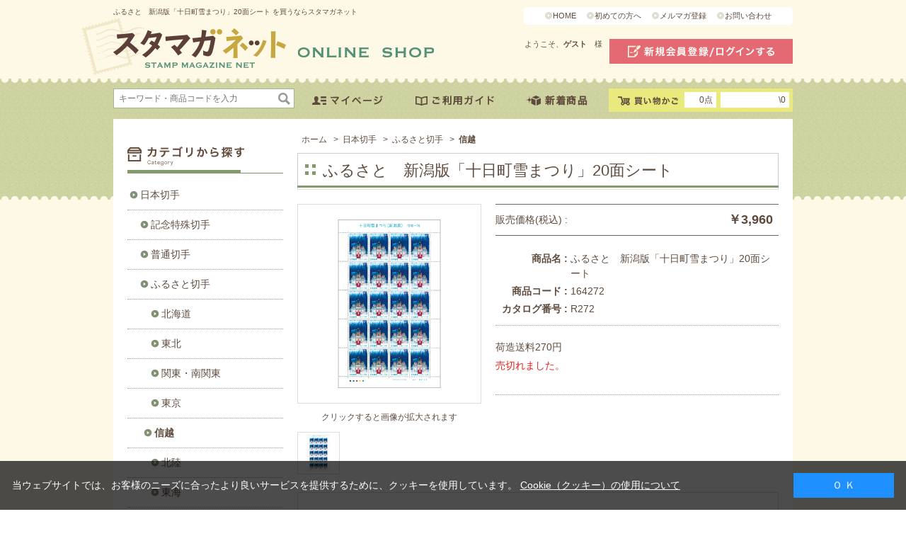

--- FILE ---
content_type: text/html; charset=shift_jis
request_url: https://www.yushu.co.jp/shop/g/g164272/
body_size: 31087
content:
<!DOCTYPE HTML PUBLIC "-//W3C//DTD HTML 4.01 Transitional//EN"
    "http://www.w3.org/TR/html4/loose.dtd">
<html lang="ja" >
<head>
<meta http-equiv="Content-Type" content="text/html; charset=Shift_JIS">
<title>切手・趣味の通信販売｜スタマガネット　ふるさと　新潟版「十日町雪まつり」20面シート: 日本切手</title>
<link rel="canonical" href="http://www.yushu.co.jp/shop/g/g164272/">


<meta name="description" content="世界230の国の地域の切手、用品書籍、月刊誌スタンプマガジンなどを通信販売しています。ふるさと　新潟版「十日町雪まつり」20面シート">
<meta name="keywords" content="164272,16-4272,976,R272,信越,新潟版「十日町雪まつり」シート,日本定常品Ｂ切手,記念切手,フレーム切手,通販,通信販売,オンラインショップ,買い物,ショッピング,切手販売,送料">
<meta content="text/html; charset=Shift_JIS" http-equiv="Content-Type">

<meta content="text/css" http-equiv="content-style-type">
<link media="all" href="/css/style.css?20140801" type="text/css" rel="stylesheet">
<link href="/css/display_switch.css" type="text/css" rel="stylesheet">
<link rel="stylesheet" type="text/css" href="/css/cookie_policy.css" />
<link href="/css/info.css" type="text/css" rel="stylesheet"> <!--contents-->
<meta content="text/javascript" http-equiv="content-script-type">
<script src="/js/jquery.js" type="text/javascript"></script>
<script src="/js/jquery-ui.js" type="text/javascript"></script>
<script src="/js/common.js" type="text/javascript"></script>
<!--<script type="text/javascript" src="/js/cal.js"></script>-->
<script type="text/javascript" src="/js/jquery.tile.js"></script>
<script type="text/javascript" src="/js/user.js"></script>
<script type="text/javascript" src="/js/floating_menu.js"></script>  <!--contents-->
<script type="text/javascript" src="/js/jquery.ah-placeholder.js"></script>

<!--[if IE 8]>
<script language="JavaScript" type="text/javascript" src="design/lib/efo/pie_ie678.js"></script>
<script language="JavaScript" type="text/javascript" src="design/js/init_ie8.js"></script>
<![endif]-->
<link href="https://www.yushu.co.jp/shop/topic/feed.rss" title="切手・趣味の通信販売｜スタマガネット" type="application/rss+xml" rel="alternate">
<!--<link href="/favicon.ico" rel="SHORTCUT ICON" />-->
<script src="/js/goods_ajax_cart.js" type="text/javascript"></script>
<script type="text/javascript">
var blockIdList = 'category,categorytree,event,free1,free2,free3,genretree,itemhistory,jscart,leftmenu_bottom,leftmenu_middle,leftmenu_top,lpo,rightmenu_bottom,rightmenu_event,rightmenu_middle,rightmenu_top,searchbox,top_body,top_free1,top_free2,top_free3,topic'
</script>
<script src="/js/abtest.js" type="text/javascript"></script>
<script src="//statics.a8.net/a8sales/a8sales.js"></script>
<script type="text/javascript">
	(function (url) {
			/*Tracking Bootstrap
			Set Up DataLayer objects/properties here*/
			if(!window.DataLayer){
				window.DataLayer = {};
			}
			if(!DataLayer.events){
				DataLayer.events = {};
			}
			DataLayer.events.SiteSection = "1";
		var loc, ct = document.createElement("script"); 
		ct.type = "text/javascript"; 
		ct.async = true;
		ct.src = url;
		loc = document.getElementsByTagName('script')[0];
		loc.parentNode.insertBefore(ct, loc);
	}(document.location.protocol + "//intljs.rmtag.com/115754.ct.js"));
</script>
<script type="text/javascript" src="/js/goods_ajax_cart.js"></script>
<link rel="stylesheet" type="text/css" href="/css/core.css">
<link rel="stylesheet" type="text/css" href="/css/skin.css">
<script type="text/javascript">

 var _gaq = _gaq || [];
 _gaq.push(['_setAccount', 'UA-26068559-23']);
 _gaq.push(['_trackPageview']);



 (function() {
  var ga = document.createElement('script'); ga.type = 'text/javascript'; ga.async = true;
  ga.src = ('https:' == document.location.protocol ? 'https://ssl' : 'http://www') + '.google-analytics.com/ga.js';
  var s = document.getElementsByTagName('script')[0]; s.parentNode.insertBefore(ga, s);
 })();

</script>

<!-- Global site tag (gtag.js) - Google Analytics -->
<script async src="https://www.googletagmanager.com/gtag/js?id=G-KSXV7MSP82"></script>
<script>
  const trackingcode = "G-KSXV7MSP82";
  window.dataLayer = window.dataLayer || [];
  function gtag(){dataLayer.push(arguments);}
  gtag('js', new Date());
  gtag('config', trackingcode, { user_id: null });
</script>

<script src="https://ajax.googleapis.com/ajax/libs/jquery/3.0.0/jquery.min.js"></script>
<script>
  var $ga4jq = jQuery.noConflict(true);
</script>
<script>
    jQuery(window).load(function(){
        const loadscript = document.createElement('script');
        loadscript.src = '/js/enhanced_ecommerce_fb.js';
        document.getElementsByTagName('head')[0].appendChild(loadscript);
    });
</script>

 <script type="text/javascript" src="//d.rcmd.jp/www.yushu.co.jp/item/recommend.js" charset="UTF-8"></script>
</head>
<body >



<div class="wrapper_">
<h1 class="optimaizedH1">ふるさと　新潟版「十日町雪まつり」20面シート を買うならスタマガネット </h1>
<div id="header">
		<div class="block_left">
			<p id="sitelogo"><a href="/shop"><img alt="スタマガネット" src="/img/usr/common/sitelogo.png" /></a></p>
		</div>
		<div class="block_right">
			<div id="subnav">
				<ul>
					<li><a href="/shop/default.aspx">HOME</a></li>
					<li><a href="/shop/pages/beginner.aspx">初めての方へ</a></li>
					<li><a href="/shop/mail/mag.aspx">メルマガ登録</a></li>
					<li><a href="/shop/contact/contact.aspx">お問い合わせ</a></li>
				</ul>
			</div>
			<div id="welcome">
				<p id="welcomeMessage">ようこそ、<strong>ゲスト　</strong>様<br></p>
				<div id="linkLogout"><a class="logout_link_" href="/shop/customer/menu.aspx"><img src="/img/usr/common/head_login.png" alt="新規会員登録/ログインする"></a></div>
			</div>
		</div>
		<div id="globalnav">
			<div id="sidebox_search">
				<form name="frmSearch" method="get" action="/shop/goods/search.aspx">
					<input type="hidden" value="x" name="search" />
					<input type="text" size="8" value="" tabindex="1" id="keyword" class="keyword_" name="keyword" placeholder="キーワード・商品コードを入力" />
					<input type="image" tabindex="1" name="image" alt="検索" id="search_btn" src="/img/usr/common/ico_search.png" />
				</form>
			</div>
			<ul id="navi">
				<li><a href="/shop/customer/menu.aspx"><img src="/img/usr/common/head_mypage.png" alt="マイページ"></a></li>
				<li><a href="/shop/pages/user_guide.aspx"><img src="/img/usr/common/head_guide.png" alt="ご利用ガイド"></a></li>
				<li><a href="/shop/e/e10000090/"><img src="/img/usr/common/head_newitem.png" alt="新着商品"></a></li>
			</ul>

<span id="jscart_replace_" style="text-align: right">
<script type="text/javascript" src="/js/goods_cartlist.js"></script>
</span>

		</div>
	</div>

<div class="container_">
<div class="contents_">

<div class="mainframe_">

<script>
<!--
	jQuery(function(){
		var small_img_length
		small_img_length = jQuery("div .etc_goodsimg_line_ img").length;
		if (small_img_length < 2){
			jQuery("#pctnav-prev").hide();
			jQuery("#pctnav-next").hide();
		}
	});
// -->
</script>
<div class="navitopicpath_">
<ul id="bread-crumb-list">
<li itemscope itemtype="http://data-vocabulary.org/Breadcrumb">
  <a href="https://www.yushu.co.jp/shop/" itemprop="url" class="topicpath_home_">
    <span itemprop="title">ホーム</span>
  </a>
</li>
<li itemscope itemtype=" http://data-vocabulary.org/Breadcrumb" itemprop="child">
&gt;<a href="/shop/c/c10/" itemprop="url"><span itemprop="title">日本切手</span></a>
</li>
<li itemscope itemtype=" http://data-vocabulary.org/Breadcrumb" itemprop="child">
&gt;<a href="/shop/c/c1003/" itemprop="url"><span itemprop="title">ふるさと切手</span></a>
</li>
<li itemscope itemtype=" http://data-vocabulary.org/Breadcrumb" itemprop="child">
&gt;<a href="/shop/c/c100305/" itemprop="url"><span itemprop="title"><strong>信越</strong></span></a>
</li>

</ul>
<br>

</div><div class="clear_"></div>
<div id="goods">
	<div class="liquid_h2_area_">
		<h2 class="goods_name_">ふるさと　新潟版「十日町雪まつり」20面シート</h2>
		<img src="/img/usr/h2_bottom_img.jpg">
	</div>
	
	
	<div class="ico_"> 
	
	
	
	
	
	
	
	
	
	</div>
	<input type="hidden" value="" id="hidden_variation_group">
	<input type="hidden" value="0" id="variation_design_type">
	<input type="hidden" value="164272" id="hidden_goods">
	<div class="goodsproductdetail_">
		<div class="goodsimg_" id="gallery">
			<div class="img_L_">
				<div>
					
					<a href="/img/goods/3/164272.jpg" rel="lightbox"> <span> <img src="/img/goods/3/164272.jpg" alt="ふるさと　新潟版「十日町雪まつり」20面シート"   class="src_l_"> </span> </a>
					
				</div>
					
					<a id="pctnav-prev" href="#">前のエントリー</a> <a id="pctnav-next" href="#">次のエントリー</a> 
									<script type="text/javascript" src="/lightbox/js/jquery-1.7.2.min.js"></script> 
									<script type="text/javascript" src="/lightbox/js/jquery-ui-1.8.18.custom.min.js"></script> 
									<script type="text/javascript" src="/lightbox/js/jquery.smooth-scroll.min.js"></script> 
									<script type="text/javascript" src="/lightbox/js/lightbox.js"></script> 
									<script type="text/javascript" src="/js/goods_zoom2.js"></script> 
									<script type="text/javascript" src="/js/goodsdetailajax.js"></script>
									<link href="/lightbox/css/lightbox.css" type="text/css" rel="stylesheet">
					
			</div>

				
					<ul class="etc_goodscap">
					
						<li class="active_">クリックすると画像が拡大されます</li>
					
					
					
					
					
					
					</ul>
				
					
					
					
					<div class="etc_goodsimg_">
					<div class="etc_goodsimg_line_">
					            
					            
								<div class="etc_goodsimg_item_">
									<div>
										<a href="/img/goods/3/164272.jpg" rel="lightbox[goodsdetail]" name="164272" title="ふるさと　新潟版「十日町雪まつり」20面シート:クリックすると画像が拡大されます">
											<span>
												<img src="/img/goods/3/164272.jpg" alt="ふるさと　新潟版「十日町雪まつり」20面シート" >
											</span>
										</a>
									</div>
								</div>
								
								
								
								
								
								
								
							
							
						</div>
					</div>
			</div>
			<div class="goodsspec_ js-enhanced-ecommerce-item-detail">
				
				<table class="formdetail_ goodsspec_price_">
					<tr>
						<th>販売価格(税込) : </th>
						<td id="spec_price">
						
						
							<span class="price_ js-enhanced-ecommerce-goods-price">
							
								
									￥3,960
								
							
							</span>
						
						
							
						
						</td>
					</tr>
				</table>
			
				<div class="top_comment_" id="spec_goods_comment">
				
				</div>
			
				<table class="formdetail_ goodsspec_">
					<tr>
						<th>商品名 : </th>
						<td id="spec_goods_name" class="js-enhanced-ecommerce-goods-name" data-category1="日本切手(10)" data-category2="ふるさと切手(1003)" data-category3="信越(100305)" data-category4="信越(100305)" data-brand="日本定常品Ｂ(976)" >ふるさと　新潟版「十日町雪まつり」20面シート</td>
					</tr>
					<tr>
						<th>商品コード : </th>
						<td id="spec_goods" class="js-enhanced-ecommerce-goods">164272</td>
					</tr>
					
					
					<tr>
						<th>カタログ番号 : </th>
						<td id="spec_attr1">R272</td>
					</tr>
					
					
					
				</table>
				
				<div class="goodscomment_block_">
				<div class="goodscomment2_">荷造送料270円</div>
				
				<div class="goodscomment4_">売切れました。</div>
				
				</div>

				<form name="frm" method="POST" action="/shop/cart/cart.aspx">
				
				<div class="cartbox_">
					<span class="variationlist_"><input name="goods" type="hidden" value="164272"></span> 	 
					<br>
					 	 
					<br>
					
				</div> 
				<div id="backorder">
				
				</div>
			
				
				</form>


				
				</div>
		</div>
</div>


<div class="goodscomment1_block_">
	<div class="goodscomment1_">
		1999年発行。<br><br>昭和25年から始められた、「雪まつり」の草分け。<br><br>※20面シート。<br>※シートの銘版のご指定はご容赦ください。<br>※シートには、シワ、指跡、ツメ跡などがある場合がございます。あらかじめご了承ください。
	</div>
</div>



<ul class="option_buttons_">
<li><a href="https://www.yushu.co.jp/shop/customer/bookmark.aspx?goods=164272&crsirefo_hidden=066fe95178294f68f728a495abc1647fd91ea21f9e0b27ca3ffcbfc470def957"><img class="btn_bookmark_ js-enhanced-ecommerce-goods-bookmark" src="/img/sys/button/bookmark.gif" alt="お気に入りに追加"></a></li>
<li><a href="/shop/contact/contact.aspx?goods=164272"><img src="/img/sys/button/contactgoods.gif" alt="この商品について問い合わせ" ></a></li>
</ul>




<script type="text/javascript">
try{
  _rcmdjp._displayRecommend({
    type: 'pv',
    code: '164272',
    filter: 'category',
    template: 'recommend'
  });
} catch(err) {}
</script>



<div class="accessory_list_">

<h2 class="common_headline2_ accessory00000002_"><span>あわせて買いたい</span></h2>


<script type="text/javascript">
var crsirefo_jscart = "";
</script>





<div class="goods_">
<div  class="StyleT_Frame_">
<div class="StyleT_Line_">
<div class="StyleT_Item_ tile_item_ js-enhanced-ecommerce-item">
	
	<div class="img_">
		<a class="goods_name_ js-enhanced-ecommerce-image" href="/shop/g/g164121/" title="ふるさと　岩手版「陸中海岸」20面シート"><img alt="ふるさと　岩手版「陸中海岸」20面シート" src="/img/goods/S/164121n.jpg" ></a>
	</div>
	<div class="name_">
		<div class="name1_"><a class="goods_name_ js-enhanced-ecommerce-goods-name" href="/shop/g/g164121/" title="ふるさと　岩手版「陸中海岸」20面シート" data-category1="日本切手(10)" data-category2="ふるさと切手(1003)" data-category3="東北(100302)" data-category4="東北(100302)" data-brand="その他定常品(970)" >ふるさと　岩手版「陸中海岸」20面シート</a></div>
	
	</div>
	<div class="price_">
		<span class="js-enhanced-ecommerce-goods-price">￥3,300</span>
		
			
		
	</div>
	<div class="cart_"><a href="/shop/cart/cart.aspx?goods=164121" class="js-enhanced-ecommerce-add-cart"><img class="btn_cart_" src="/img/sys/button/cart_s.gif" alt=""></a>
	
	</div>
</div><div class="StyleT_Item_ tile_item_ js-enhanced-ecommerce-item">
	
	<div class="img_">
		<a class="goods_name_ js-enhanced-ecommerce-image" href="/shop/g/g164358/" title="ふるさと　長野版「お猿の温泉」80円20面シート"><img alt="ふるさと　長野版「お猿の温泉」80円20面シート" src="/img/goods/S/164358.jpg" ></a>
	</div>
	<div class="name_">
		<div class="name1_"><a class="goods_name_ js-enhanced-ecommerce-goods-name" href="/shop/g/g164358/" title="ふるさと　長野版「お猿の温泉」80円20面シート" data-category1="日本切手(10)" data-category2="ふるさと切手(1003)" data-category3="信越(100305)" data-category4="信越(100305)" data-brand="その他定常品(970)" >ふるさと　長野版「お猿の温泉」80円20面シート</a></div>
	
	</div>
	<div class="price_">
		<span class="js-enhanced-ecommerce-goods-price">￥3,960</span>
		
			
		
	</div>
	<div class="cart_"><a href="/shop/cart/cart.aspx?goods=164358" class="js-enhanced-ecommerce-add-cart"><img class="btn_cart_" src="/img/sys/button/cart_s.gif" alt=""></a>
	
	</div>
</div><div class="StyleT_Item_ tile_item_ js-enhanced-ecommerce-item">
	
	<div class="img_">
		<a class="goods_name_ js-enhanced-ecommerce-image" href="/shop/g/g164373/" title="ふるさと　秋田版「角館の武家屋敷」20面シート"><img alt="ふるさと　秋田版「角館の武家屋敷」20面シート" src="/img/goods/S/164373.jpg" ></a>
	</div>
	<div class="name_">
		<div class="name1_"><a class="goods_name_ js-enhanced-ecommerce-goods-name" href="/shop/g/g164373/" title="ふるさと　秋田版「角館の武家屋敷」20面シート" data-category1="日本切手(10)" data-category2="ふるさと切手(1003)" data-category3="東北(100302)" data-category4="東北(100302)" data-brand="その他定常品(970)" >ふるさと　秋田版「角館の武家屋敷」20面シート</a></div>
	
	</div>
	<div class="price_">
		<span class="js-enhanced-ecommerce-goods-price">￥3,960</span>
		
			
		
	</div>
	<div class="cart_"><a href="/shop/cart/cart.aspx?goods=164373" class="js-enhanced-ecommerce-add-cart"><img class="btn_cart_" src="/img/sys/button/cart_s.gif" alt=""></a>
	
	</div>
</div>
</div>

</div>
</div>




</div>



<script type="text/javascript" src="/js/jquery-for-lightbox.js"></script>
<script type="text/javascript" src="/js/jquery.bigPicture.js" ></script> 
<script type="text/javascript" src="/js/goods_zoomjs.js"></script>




<script type="text/javascript">
try{
  _rcmdjp._setItemData({
    code: '164272',
    url: '/shop/g/g164272/',
    name: 'ふるさと　新潟版「十日町雪まつり」20面シート',
    image: 'http://www.yushu.co.jp/img/goods/S/164272.jpg',
    price: '3960' ,
    category: '10',
    stock: '0'
  });
} catch(err) {}
</script>



</div>

<div class="leftmenuframe_">
<div id="block_of_categorytree">
<div class="sidebox_" id="sidebox_category">
<br><h2><img src="/img/usr/common/side_ttl_category.png"></h2>
<ul class="category_tree_">
<li class="category_tree1_">
<a href="/shop/c/c10/">日本切手</a></li><li class="category_tree2_">
<a href="/shop/c/c1001/">記念特殊切手</a></li><li class="category_tree2_">
<a href="/shop/c/c1002/">普通切手</a></li><li class="category_tree2_">
<a href="/shop/c/c1003/">ふるさと切手</a></li><li class="category_tree3_">
<a href="/shop/c/c100301/">北海道</a></li><li class="category_tree3_">
<a href="/shop/c/c100302/">東北</a></li><li class="category_tree3_">
<a href="/shop/c/c100303/">関東・南関東</a></li><li class="category_tree3_">
<a href="/shop/c/c100304/">東京</a></li><li class="category_tree3_open_">
<a href="/shop/c/c100305/">信越</a></li><li class="category_tree3_">
<a href="/shop/c/c100306/">北陸</a></li><li class="category_tree3_">
<a href="/shop/c/c100307/">東海</a></li><li class="category_tree3_">
<a href="/shop/c/c100308/">近畿</a></li><li class="category_tree3_">
<a href="/shop/c/c100309/">中国</a></li><li class="category_tree3_">
<a href="/shop/c/c100310/">四国</a></li><li class="category_tree3_">
<a href="/shop/c/c100311/">九州</a></li><li class="category_tree3_">
<a href="/shop/c/c100312/">沖縄</a></li><li class="category_tree3_">
<a href="/shop/c/c100313/">県の花</a></li><li class="category_tree3_">
<a href="/shop/c/c100314/">民営化後(日本郵政）</a></li><li class="category_tree3_">
<a href="/shop/c/c100315/">ふるさとセット</a></li><li class="category_tree2_">
<a href="/shop/c/c1014/">公園切手</a></li><li class="category_tree2_">
<a href="/shop/c/c1015/">航空切手</a></li><li class="category_tree2_">
<a href="/shop/c/c1016/">年賀切手</a></li><li class="category_tree2_">
<a href="/shop/c/c1017/">沖縄切手</a></li><li class="category_tree2_">
<a href="/shop/c/c1018/">日本使用済切手</a></li><li class="category_tree2_">
<a href="/shop/c/c1040/">その他日本切手</a></li><li class="category_tree2_">
<a href="/shop/c/c1050/">はがき・封筒</a></li><li class="category_tree2_">
<a href="/shop/c/c1055/">日本切手未使用コレクション</a></li><li class="category_tree2_">
<a href="/shop/c/c1060/">その他郵趣品</a></li><li class="category_tree1_">
<a href="/shop/c/c14/">初日カバー・記念カバー</a></li><li class="category_tree1_">
<a href="/shop/c/c16/">フレーム切手</a></li><li class="category_tree1_">
<a href="/shop/c/c20/">外国切手</a></li><li class="category_tree1_">
<a href="/shop/c/c40/">切手関連グッズ</a></li><li class="category_tree1_">
<a href="/shop/c/c50/">ＢＯＯＫ</a></li><li class="category_tree1_">
<a href="/shop/c/c55/">コイン・紙幣・関連グッズ</a></li><li class="category_tree1_">
<a href="/shop/c/c60/">雑貨その他</a></li>
</ul>

</div>
</div>
<div id="block_of_genre">
<div class="sidebox_" id="sidebox_genre">
<h2><img src="/img/usr/common/side_ttl_genre.png"></h2>

<ul class="genre_tree_">
<li class="genre_tree1_"><a href="/shop/r/r10/">話題の切手</a></li>
<li class="genre_tree1_"><a href="/shop/r/r20/">芸術・芸能</a></li>
<li class="genre_tree1_"><a href="/shop/r/r30/">文化・歴史</a></li>
<li class="genre_tree1_"><a href="/shop/r/r40/">かわいい</a></li>
<li class="genre_tree1_"><a href="/shop/r/r50/">生き物</a></li>
<li class="genre_tree1_"><a href="/shop/r/r60/">植物・キノコ</a></li>
<li class="genre_tree1_"><a href="/shop/r/r70/">乗り物</a></li>
<li class="genre_tree1_"><a href="/shop/r/r80/">地球・宇宙</a></li>
<li class="genre_tree1_"><a href="/shop/r/r90/">その他</a></li>

</ul>

</div>
</div>
<div id="block_of_leftmenu_middle">


		<div class="sidebox_ etcbox_">
						<h2><img src="/img/usr/common/side_ttl_beginners.png"></h2>
						<div><a href="/shop/customer/agree.aspx"><img src="/img/usr/common/side_member.png"></a></div>
						<div><a href="/shop/pages/beginner.aspx"><img src="/img/usr/common/side_begin.png"></a></div>
					</div>
				
				<div id="block_of_leftmenu_middle">
					<div class="sidebox_ etcbox_">
						<h2><img src="/img/usr/common/side_ttl_catalog.png"></h2>
						<div><a href="/shop/quickorder/quickorder.aspx"><img src="/img/usr/common/side_quickoder.png"></a></div>
						<div><a href="/fax/stamagafax_2023.pdf" target="blank"><img src="/img/usr/common/side_fax.png"></a></div>
					</div>
				</div>
				<div id="block_of_leftmenu_middle">
					<div class="sidebox_ etcbox_">
						
<h2><img src="/img/usr/common/side_ttl_info.png"></h2>
						<!--電子ブック<div><a href="/shop/pages/d_book.aspx">
<img src="/img/usr/common/side_ebook.png"></a></div>電子ブック-->
						<div><a href="/shop/pages/mame.aspx"><img src="/img/usr/common/side_bits.png"></a></div>
						<div><a href="/shop/pages/furusato_frame.aspx" >
<img src="/img/usr/common/side_framestamp.png" alt="ふるさとフレーム切手情報"></a></div>
					</div>
				</div>
				<div id="block_of_leftmenu_middle">
					<div class="sidebox_ etcbox_">
						<h2><img src="/img/usr/common/side_ttl_subscription.png"></h2>
						<div><a href="/shop/pages/hanpu_top.aspx"><img src="/img/usr/common/side_auto_dispatch.png"></a></div>
						<div><a href="/shop/pages/hanpu_osi.aspx"><img src="/img/usr/common/side_ichioshi.png"></a></div>
						<div><a href="/shop/pages/hanpu_info.aspx"><img src="/img/usr/common/side_subscription_member.png"></a></div>
					</div>
				</div>
				<div id="block_of_leftmenu_middle">
					<div class="sidebox_ etcbox_">
						<h2><img src="/img/usr/common/side_ttl_link.png"></h2>
						<ul>
							<li><a href="https://yushu.or.jp/index.html" target="_blank">（公財）日本郵趣協会</a></li>
							<li><a href="https://kitte-museum.jp" target="_blank">切手の博物館</a></li>
							<li><a href="https://jpp.yushu.or.jp/" target="_blank">（株）日本郵趣出版</a></li>
							<li><a href="/shop/pages/link.aspx">リンクについて</a></li>


<!--期間限定特価品コーナー-->
<li class="bnr"><a href="/shop/e/e10000297/">
<img src="/img/usr/common/side_bnr_gentei.jpg"></a></li>
<!--期間限定特価品コーナー-->


<!--アウトレットバナー-->
<li class="bnr"><a href="/shop/e/e10000013/"><img src="
/img/usr/common/side_bnr_outlet_s.jpg"></a></li>
<!--アウトレットバナー-->


<!--スタンプマガジン見本誌-->
<!----><li class="bnr"><a href="/shop/g/g999990/"><img src="/img/usr/common/side_bnr_stamaga_mihon20260115.jpg"></a></li>
<!--スタンプマガジン見本誌-->

<!--スタンプマガジン定期購読-->
<!----><li class="bnr"><a href="/shop/g/g999961/"><img src="/img/usr/common/side_bnr_stamaga_koudoku.jpg"></a></li>
<!--スタンプマガジン定期購読-->


<!--フィラメイト増刊最新号-->
<li class="bnr"><a href="https://www.yushu.co.jp/shop/g/g999978/"><img src="/img/usr/common/side_bnr_999978.jpg"></a></li>
<!--フィラメイト増刊最新号-->


<!--ミステリーパック-->
<li class="bnr"><a href="http://www.yushu.co.jp/shop/e/e10000609/"><img src="/img/usr/common/side_bnr_mystery.jpg"></a></li>
<!--ミステリーパック-->


							<li class="bnr"><a href="/shop/pages/tokusyu001.aspx"><img src="/img/usr/common/side_bnr_tokusyu.jpg"></a></li>
                                                        <li class="bnr"><a href="/shop/pages/jps_shop.aspx"><img src="/img/usr/common/side_jpslist.jpg"></a></li>


<!--Twitterロゴ-->
<li class="bnr"><a href="https://twitter.com/stamaganet" target="blank"><img src="/img/usr/common/X_logo.jpg"></a></li>


<!--いたずら注文・なりすまし注文等について-->
<li class="bnr"><a href="https://www.yushu.co.jp/shop/pages/caution_202201.aspx" target="_blank"><img src="/img/usr/common/side_bnr_ca_logo.jpg"></a></li>
<!--いたずら注文・なりすまし注文等について-->




							<!--ポスタルくらぶ<li class="bnr"><a href="http://www.postal-club.com/" target="_blank"><img src="/img/usr/common/side_bnr_postal.gif"></a></li>
ポスタルくらぶ-->

							
						</ul>
					</div>
				</div>


</div>
<div id="block_of_leftmenu_bottom">


		<script type="text/javascript" src="/js/cal.js"></script>

<div class="sidebox_ calendar_">
<div class="pre_next"><a id="month_prev_ajax" href="#">&lt;&lt;前月へ</a>　<a id="month_next_ajax" href="#">次月へ&gt;&gt;</a></div>
						<div id="calendar"></div>
						<p>休業日</p>
					</div>




</div>



</div>

</div>
<div class="rightmenuframe_">
<div id="block_of_itemhistory">
<div class="sidebox_" id="sidebox_itemhistory">
<h2><img src="/img/usr/common/ttl_histry.png"></h2>
<div id="itemHistory">
<div id="itemHistoryDetail">



</div>
<div id="historyCaution" style="display: block;">
<span id="messNothing" style="display: none;">最近見た商品がありません。</span>
<span id="messRedraw" style="display: none;">履歴を残す場合は、"履歴を残す"をクリックしてください。</span>
</div>
<div id="itemHistoryButton">
</div>

<script type="text/javascript" src="/js/jquery.cookie.js"></script>
<input type="hidden" id="js_leave_History" value="0" />
<script type="text/javascript" src="/js/goods_history.js"></script>

</div>
</div>
</div>


</div>
</div>
</div>
<div id="footer">
<div class="change_mode_">
表示モード: <a href="?ismodesmartphone=on">スマートフォン</a> | PC
</div>
	<div id="footernav">
		<div class="inner_">
			<dl class="category">
				<dt><img src="/img/usr/common/foot_ttl_category.png"></dt>
				<dd>
					<ul>
						<li><a href="/shop/c/c10">日本切手</a></li>
						<li><a href="/shop/c/c14">初日カバー・記念カバー</a></li>
						<li><a href="/shop/c/c16">フレーム切手</a></li>
						<li><a href="/shop/c/c20">外国切手</a></li>
						<li><a href="/shop/c/c40">切手関連グッズ</a></li>
						<li><a href="/shop/c/c50">BOOK</a></li>
						<li><a href="/shop/c/c55">コイン・紙幣・関連グッズ</a></li>
						<li><a href="/shop/c/c60">雑貨その他</a></li>
					</ul>
				</dd>
			</dl>
			<dl class="genre">
				<dt><img src="/img/usr/common/foot_ttl_genre.png"></dt>
				<dd>
					<ul>
						<li><a href="/shop/r/r10">話題の切手</a></li>
						<li><a href="/shop/r/r20">芸術・芸能</a></li>
						<li><a href="/shop/r/r30">文化・歴史</a></li>
						<li><a href="/shop/r/r40">かわいい</a></li>
						<li><a href="/shop/r/r50">生き物</a></li>
						<li><a href="/shop/r/r60">植物・キノコ</a></li>
						<li><a href="/shop/r/r70">乗り物</a></li>
						<li><a href="/shop/r/r80">地球・宇宙</a></li>
						<li><a href="/shop/r/r90">その他</a></li>
					</ul>
					<ul>
						<li><a href="/shop/pages/beginner.aspx">はじめての方へ</a></li>
						<li><a href="/shop/pages/user_guide.aspx">ご利用ガイド</a></li>
						<li><a href="/shop/customer/agree.aspx">会員登録</a></li>
						<li><a href="/shop/mail/mag.aspx">メルマガ登録</a></li>
						<li><a href="/shop/customer/menu.aspx">マイページ</a></li>
						<li><a href="/shop/contact/contact.aspx">お問い合わせ</a></li>
						<li><a href="/shop/quickorder/quickorder.aspx">クイックオーダー</a></li>
						<li><a href="/fax/stamagafax_2023.pdf">FAX用紙</a></li>
						<!--電子ブック<li><a href="/shop/pages/d_book.aspx">電子ブック</a></li>電子ブック-->
					</ul>
					<ul>
						<li><a href="/shop/pages/mame.aspx">豆知識</a></li>
						<li><a href="/shop/pages/furusato_frame.aspx">ふるさとフレーム切手情報</a></li>
						<li><a href="/shop/pages/hanpu_top.aspx">自動発送頒布会</a></li>
						<li><a href="/shop/pages/hanpu_osi.aspx">イチ押し頒布会</a></li>
						<li><a href="/shop/pages/hanpu_info.aspx">頒布会ご在籍の皆様へ</a></li>
						<li><a href="/shop/pages/jps_shop.aspx">JPS郵趣用品取扱店舗</a></li>
					</ul>
					<ul>
						<li><a href="/shop/pages/company.aspx">会社概要</a></li>
						<li><a href="/shop/pages/privacy.aspx">プライバシーポリシー</a></li>
						<li><a href="/shop/pages/law.aspx">特定商取引法に基づく表記</a></li>
						<li><a href="/shop/pages/recruit.aspx">採用情報</a></li>
						<li><a href="https://kitte-museum.jp/kannai/1f/ms/" target="blank">ミュージアムショップ</a></li>
					</ul>
				</dd>
			</dl>
		</div>
	</div>
	<div id="footer_block01">
		<div class="inner_">
			<dl class="explanation">
				<dt><img src="/img/usr/common/foot_ttl_stamaga.png"></dt>
				<dd>スタマガネットは、郵趣サービス社が1985年より毎月発行してきた、 切手の通販カタログ「スタンプマガジン」を、より多くの皆様に気軽に楽しんで頂くために開設した 切手のオンライン通販サイトです。切手のショッピングコーナーでは、 「スタンプマガジン」本誌と同様に、世界各国で発行されるさまざまな新切手や日本の切手、 価値ある古い切手から最新発行の切手にいたるまで、幅広く販売しております。また、「スタンプマガジン」本誌同様、切手に関する様々なコラムも用意しておりますのでどうぞご覧下さい。 スタマガネットに関するご意見、ご要望もお気軽にお問い合わせください。</dd>
			</dl>
			<div> <a href="https://jadma.or.jp/" target="_blank"><img src="/img/usr/common/foot_img01.png"></a> <img src="/img/usr/common/foot_bnr_smartphone.png"> </div>
			<p>株式会社郵趣サービス社　東京都公安委員会　第304429601147号</p>
		</div>
	</div>
	<div id="footer_block02">
		<div class="inner_">
			<div class="cybertrust">
				<div><script language="JavaScript" src="https://trusted-web-seal.cybertrust.ne.jp/seal/getScript?host_name=www.yushu.co.jp&type=2" type="text/javascript"></script></div>
				<p>このサイトは、サイバートラストの<a href="https://www.cybertrust.ne.jp/SureServer/" target="_blank">サーバ証明書</a>により実在性が認証されています。また、SSLページは通信が暗号化されプライバシーが守られています。</p>
			</div>
			<p id="copyright">Copyright Japan Philatelic Co.,Ltd. All Rights Reserved.<br>掲載されている全ての内容・画像について許可なく複製・転載することを禁じます。</p>
		</div>
	</div>
<div id="pageTop"><img src="/img/usr/goto_top_btn.png"></div>
</div>
<div id="cookieBox">
	<div class="block-cookie-consent">
		<div class="block-cookie-consent--text">
			当ウェブサイトでは、お客様のニーズに合ったより良いサービスを提供するために、クッキーを使用しています。 <a href="/shop/pages/privacy.aspx#cp">Cookie（クッキー）の使用について</a>
		</div>
		<div id="consentButton" class="block-cookie-consent--btn">Ｏ Ｋ</div>
	</div>
</div>
<script src="/js/jquery.cookie.js"></script>
<script src="/js/cookie_policy.js"></script>

</body>
</html>



--- FILE ---
content_type: text/html
request_url: https://trusted-web-seal.cybertrust.ne.jp/seal/getSeal?reqid=e8e2e00573e66b54306af2bbd0bce38f252003ac&type=2&svc=1&cmid=&host_name=www.yushu.co.jp&referer_param=www.yushu.co.jp
body_size: 3068
content:
GIF89a� X �� �����޿��???�����Ϲ�����OOO���///___���ooo���V\]���{�����dlq������������9=>��水����������+..���ksu256]ceGLNdkmOTU#&'@EF��������ۊ��������\^_���w~�v|}muy������s{}   ���                                                                                                                                                                                                                                                                                                                                                                                                                                                                                                                                                                                                   !�gif4j1214    !�� � ,    � X � }H����*\Ȱ�Ç#J�H��ŋ3j�ȱ�Ǐ C�Ir`��%Q�\�Q�H�,cf�)��M�4o�<����=����O�=�&h��S�P6U��$ѩ,�Z��U+ӂ^U�]J6(ӲR��=���ӘB�:�gZ�V����t-تzvW�]�t�+w�ٮ�s��K�oΔh�¤�0罖3W�9�����z�y�^Ӱ��m�sjʭ;_-���ǣ�fF�S���K#߸x�T��=�~��q�سk��"�
 ��O�����ӫ_Ͼ���#����
	������� �GGxP#��R�]M��B
fx� 
<�R�xB@-� 8�aL�Q ""FXT$��'!�Q  a��hQ�#�4���c>Z�A�CI��U��<`�4��I.^T_FD�Q9��DP�Oj��@�Yb���t��2V9 %(؃A 
$�(BD�d
�dځ��bPPt0����Ȁ mP ��d ��
�l*P��bꦡ�C�=$0P ��z�Ԧ@Ը |P!TA��Ga}�� PpA@��ӊ�@�0@<��� ����࠾	$�@�=<0 �V$�
'-p+�H����N
�Xj  ^@��P  � $����F@P!��Î�@@��;A'+�= �É7��k��>�&��kH�p��͞ħn*�.��Ӗ�)��<���(� ��L� =�)����j�Ī��;.]Лu�a�:�SWc�5�M{P��A�"
B}�nP^�Bnz7�s�7�y�������p�IƦ���N��M��<`಩�T_��~��>��@�`o�L�^(Ep��@DB*�wBD��U(�AB� �.2�]��:����x7o:�X�����9j����;�em B���,��\�~�{�:G�l�mb{��7:�9�v
��6d@kq볻f�HK<8 � �-���c��3T�:'� ]�E�4�9/�� >�� ;�%�B��m���@����[!K4`�n���J���t�^
P@� '��������	0�Ic��6�5�����XC==����@�F�L�X�&��u�<�Z�� /y�{H�
� 8�  ��x�jp|$�r�3Jf�$�ZH$h�R��@~f�c:�Ll�# ��2OHi`%�Ā�T�s�\�#r���)&P�y�W"dZ ��TD�v~�d��T�����d�qgPp8=�#*:�j�Е t!�������&X�yO��Omb��V�+Z`k�Lc�J�fC�4R>N(.��x�G)&�D�`&0��+)� � 0�GU�Z<�*�pH^`�U�)��*$m�/ Γ��h�JOL@ #�� Wy))&�X����ʻ�X��h6%aYuڐ�E�`��Y[�f�>����c~	X�z�� �TU
@7[����YCbօ�+R}%H��گ'!� �eS` �	�ъ��rt��WL�)��VGU@-KR۳n��Z@Q�G΃ ��( �H�r W���J\�2`9:�a!Р	압��dD�*顊�P��ّ�.$Ӻ�;!`���(�e0F�`uI`����=�a���>���k��}J ��|8&_t�����@���L�"��5I�ʕ�&;��P����L�*[��.�Qb��.���l��bX a���/��Y�_���o@�0� �E��� ]�y���Eh�焀YΈ����x
��CCs���0$�8�:{7ZE)�e�-�x��2V�94�- �17�v�|q��%ͫ wr@���UN �8mr0� �C�ʵ�ʉ�T#:4Xt:�JĪЅ�5� �x�A]5H�n}\�:VM{��(��V�ϱ�ޣ�{K9�I��n�}`\)�W��m��(k�͛{#H�Mfyշ��N!���
 ������6E�̓�t����o/kX�69�_�����LBds��4c�c�B�� G7?��m2T�H�0��9����瓁��S#��D�.��P��Ũ��Y���ubuҐ�/h��ד3�����F�^�^u�<=�w�����#��X���u�_��9|��w�}����jƎ��Lg+9g<o�C�C����GO�қ���O��W��ֻ��	 ;

--- FILE ---
content_type: text/javascript; charset=utf-8
request_url: https://d.rcmd.jp/www.yushu.co.jp/item/i/category/164272.js?1769036897827
body_size: 703
content:
_rcmdjp._itemRecommendCallback("164272","category",[{"category":"10","code":"160611","display_end":"","display_start":"","image":"http://www.yushu.co.jp/img/goods/S/160611n.jpg","name":"\u3075\u308b\u3055\u3068\u3000\u6771\u5317\uff16\u770c\u7248\uff1a\u770c\u306e\u82b1\uff08\u9752\u68ee\uff09\u300c\u30ea\u30f3\u30b4\u30ce\u30cf\u30ca\u300d","price":"110","release_date":"","stock":"1","url":"/shop/g/g160611/"},{"category":"10","code":"160508","display_end":"","display_start":"","image":"http://www.yushu.co.jp/img/goods/S/160508n.jpg","name":"\u3075\u308b\u3055\u3068\u3000\u65b0\u6f5f\u7248\u300c\u9577\u5ca1\u306e\u5927\u82b1\u706b\u300d\uff12\u7a2e\u9023\u5237","price":"230","release_date":"","stock":"1","url":"/shop/g/g160508/"},{"category":"10","code":"164513","display_end":"","display_start":"","image":"http://www.yushu.co.jp/img/goods/S/164513.jpg","name":"\u3075\u308b\u3055\u3068\u3000\u611b\u5a9b\u7248\u300c\u6b74\u53f2\u3068\u6587\u5316\u306e\u606f\u5439\u304f\u307e\u3061\u677e\u5c71\u300d\uff12\u7a2e10\u9762\u30b7\u30fc\u30c8","price":"1600","release_date":"","stock":"1","url":"/shop/g/g164513/"},{"category":"10","code":"160224","display_end":"","display_start":"","image":"http://www.yushu.co.jp/img/goods/S/160224n.jpg","name":"\u3075\u308b\u3055\u3068\u3000\u6771\u4eac\u7248\u300c\u6771\u4eac\u306e\u65b0\u540d\u6240\u300d\uff15\u7a2e\u9023\u5237","price":"880","release_date":"","stock":"1","url":"/shop/g/g160224/"},{"category":"10","code":"116041","display_end":"","display_start":"","image":"http://www.yushu.co.jp/img/goods/S/116041.jpg","name":"1980\u5e74\u30b7\u30ea\u30fc\u30ba\u300c\u68b5\u9418\u300d\u5207\u624b\u5e33","price":"780","release_date":"","stock":"1","url":"/shop/g/g116041/"},{"category":"10","code":"189090","display_end":"","display_start":"","image":"http://www.yushu.co.jp/img/goods/S/189090.jpg","name":"\u300c\u8776\u300d\u5207\u624b\u5e33\uff08\u8868\u7d19\uff1a\u9ec4\uff09","price":"1080","release_date":"","stock":"1","url":"/shop/g/g189090/"},{"category":"10","code":"194805","display_end":"","display_start":"","image":"http://www.yushu.co.jp/img/goods/S/194805.jpg","name":"\u3075\u308b\u3055\u3068\u3000\u5927\u962a\u7248\u300c\u5cb8\u548c\u7530\u3060\u3093\u3058\u308a\u796d\u3068\u5cb8\u548c\u7530\u57ce\uff6320\u9762\u30b7\u30fc\u30c8","price":"3960","release_date":"","stock":"1","url":"/shop/g/g194805/"},{"category":"10","code":"160683","display_end":"","display_start":"","image":"http://www.yushu.co.jp/img/goods/S/160683n.jpg","name":"\u3075\u308b\u3055\u3068\u3000\u56db\u56fd\uff14\u770c\u7248\u300c\u56db\u56fd\u516b\u5341\u516b\u30f6\u6240\u306e\u6587\u5316\u907a\u7523\u300d\u7b2c\uff13\u96c620\u7a2e\u30b7\u30fc\u30c8","price":"3500","release_date":"","stock":"1","url":"/shop/g/g160683/"},{"category":"10","code":"193196","display_end":"","display_start":"","image":"http://www.yushu.co.jp/img/goods/S/193196.jpg","name":"\u3075\u308b\u3055\u3068\u3000\uff1c\u307f\u307b\u3093\uff1e\u5175\u5eab\u7248\uff62\u8fb0\u9f13\u6ad3\u3068\u30b3\u30a6\u30ce\u30c8\u30ea\uff63\u30da\u30fc\u30f3","price":"1550","release_date":"","stock":"1","url":"/shop/g/g193196/"},{"category":"10","code":"105422","display_end":"","display_start":"","image":"http://www.yushu.co.jp/img/goods/S/105422.jpg","name":"1967\u5e74\u30b7\u30ea\u30fc\u30ba\u300c\u30ad\u30af\u300d\u30df\u30cb\u30d1\u30c3\u30af","price":"490","release_date":"","stock":"1","url":"/shop/g/g105422/"}]);